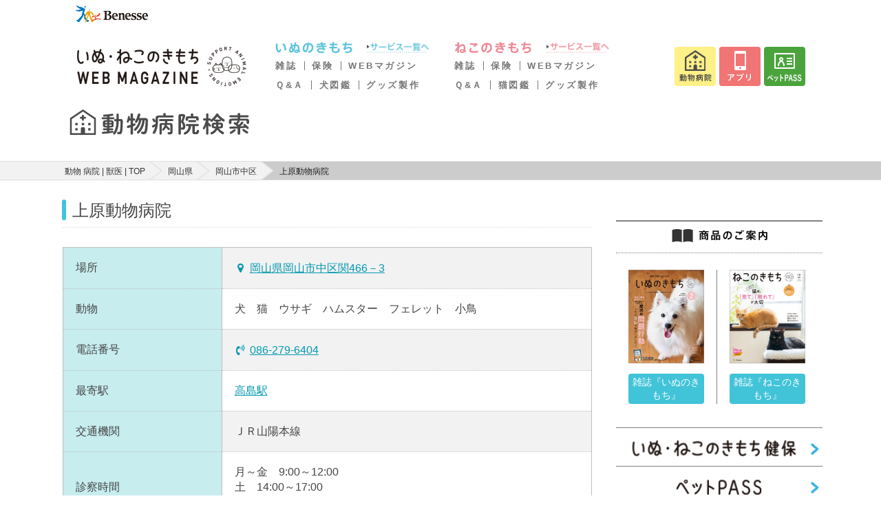

--- FILE ---
content_type: text/html; charset=utf-8
request_url: https://www.google.com/recaptcha/api2/aframe
body_size: 184
content:
<!DOCTYPE HTML><html><head><meta http-equiv="content-type" content="text/html; charset=UTF-8"></head><body><script nonce="WFT4eReDKEWYtsQUvf0CpA">/** Anti-fraud and anti-abuse applications only. See google.com/recaptcha */ try{var clients={'sodar':'https://pagead2.googlesyndication.com/pagead/sodar?'};window.addEventListener("message",function(a){try{if(a.source===window.parent){var b=JSON.parse(a.data);var c=clients[b['id']];if(c){var d=document.createElement('img');d.src=c+b['params']+'&rc='+(localStorage.getItem("rc::a")?sessionStorage.getItem("rc::b"):"");window.document.body.appendChild(d);sessionStorage.setItem("rc::e",parseInt(sessionStorage.getItem("rc::e")||0)+1);localStorage.setItem("rc::h",'1768922438060');}}}catch(b){}});window.parent.postMessage("_grecaptcha_ready", "*");}catch(b){}</script></body></html>